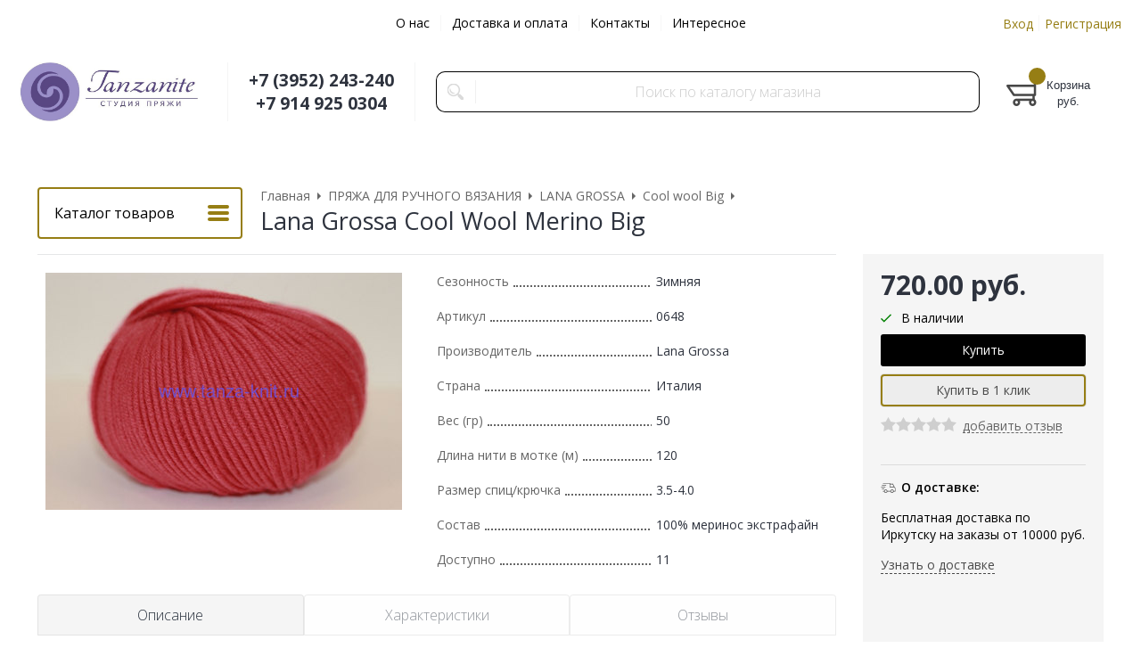

--- FILE ---
content_type: text/html; charset=WINDOWS-1251
request_url: https://www.tanza-knit.ru/item1007.html
body_size: 11612
content:
<!DOCTYPE html><html lang="ru" class=""><head><link rel="icon" href="/param_upload/favicon5567.ico" type="image/x-icon"><link rel="shortcut icon" href="/param_upload/favicon5567.ico" type="image/x-icon"><title>Cool Wool Merino Big Lana Grossa – купить в Студии пряжи Tanzanite</title><meta name="keywords" content=""><meta name="Description" content="Cool Wool Merino Big% – % из Lana Grossa% в интернет-магазине Tanzanite. &amp;#10004; Натуральные материалы &amp;#10004; Доставка по России &amp;#10004; Отзывы рукодельниц. Заказывайте!"><meta property="og:title" content="Cool Wool Merino Big Lana Grossa – купить в Студии пряжи Tanzanite"><meta property="og:type" content="website"><meta property="og:description" content="Cool Wool Merino Big% – % из Lana Grossa% в интернет-магазине Tanzanite. &amp;#10004; Натуральные материалы &amp;#10004; Доставка по России &amp;#10004; Отзывы рукодельниц. Заказывайте!"><meta property="og:url" content="https://www.tanza-knit.ru/item1007.html"><meta property="og:image" content="https://www.tanza-knit.ru/upload/goods_pic_big/1007.jpg"><meta charset="windows-1251"><meta name="robots" content="index,follow"><link href="//static.itmatrix.ru/gift/themes/v12.07/formula/layout/css/layout.css?20260114092932" rel="stylesheet" type="text/css"><meta name="viewport" content="width=device-width, initial-scale=1, user-scalable=no"><link href="//static.itmatrix.ru/gift/themes/v12.07/formula/layout/css/layout_mobile.css?20260114092932" rel="stylesheet" type="text/css"><link href="//static.itmatrix.ru/gift/themes/v12.07/formula/colors/formula_interior/theme.css" rel="stylesheet" type="text/css"><link href="/css/custom.css?20260114092932" rel="stylesheet" type="text/css"><noscript><link href="//static.itmatrix.ru/gift/themes/v12.01/techno/css/noscript.css?20260114092932" rel="stylesheet" type="text/css"></noscript><script src="//static.itmatrix.ru/gift/themes/v12.07/js/app.js?20260114092932" charset="UTF-8"></script><script type="text/javascript">
$( document ).ready(function() {S2UYaMetrica.prototype.init( undefined, 16289680 );});</script>
<script type="text/javascript">
var S2UOnLoadData; var S2UNewOnloadAction = true;$(document).ready(function() {$.ajax({type: "POST", url: "/cgi-bin/request.pl", data: {package: 'S2U::Frame::FO::UserDataTracker', event: 'ajax_onload_action', v: 2 },
dataType: "json", success: function(res) {S2UOnLoadData = res.data; _S2UCart.updateCartInfoOnLoad();var user = S2UOnLoadData.user_info || { authorized: 0 };if (user.authorized) {$('.header-cap-enter-text').html(user.name);$('.header-cap-toolbar__register').hide();$('.header-cap-toolbar__personal .header-cap-toolbar__divider').hide();}
}});});</script>
</head><body class="formula mobile_layout"><div style="position:absolute;clip:rect(0,0,0,0)"><svg version="1.1" xmlns="http://www.w3.org/2000/svg" xmlns:xlink="http://www.w3.org/1999/xlink"><symbol id="svg-icon-location" viewbox="0 0 92 92"><path d="M68.4,7.9C62.7,2.8,54.7,0,46,0S29.3,2.8,23.6,7.9C16.6,14.1,13,23.4,13,35c0,25.1,28.9,54.6,30.2,55.8
 c0.8,0.8,1.8,1.2,2.8,1.2s2.1-0.4,2.8-1.2C50.1,89.6,79,60.1,79,35C79,23.4,75.4,14.1,68.4,7.9z M46,82.1c-2.7-3-7-8-11.2-14
 C25.8,55.3,21,43.9,21,35c0-25,19.1-27,25-27c23.2,0,25,20.7,25,27C71,52.6,53.1,74.3,46,82.1z M46,17.3c-8.8,0-15.9,7.3-15.9,16.2
 S37.2,49.6,46,49.6c8.8,0,15.9-7.3,15.9-16.2S54.8,17.3,46,17.3z M46,42.6c-4.9,0-8.9-4.1-8.9-9.2s4-9.2,8.9-9.2
 c4.9,0,8.9,4.1,8.9,9.2S50.9,42.6,46,42.6z"></path></symbol><symbol id="svg-icon-zoom" viewbox="0 0 24 24"><path fill="transparent" stroke="currentColor" stroke-width="2" fill-rule="evenodd" d="M10 1a9 9 0 1 1-9 9 9 9 0 0 1 9-9zm13 22l-7-7"></path></symbol><symbol id="svg-icon-cross" viewbox="0 0 92 92"><path d="M70.7 64.3c1.8 1.8 1.8 4.6 0 6.4-.9.9-2 1.3-3.2 1.3-1.2 0-2.3-.4-3.2-1.3L46 52.4 27.7 70.7c-.9.9-2 1.3-3.2 1.3s-2.3-.4-3.2-1.3c-1.8-1.8-1.8-4.6 0-6.4L39.6 46 21.3 27.7c-1.8-1.8-1.8-4.6 0-6.4 1.8-1.8 4.6-1.8 6.4 0L46 39.6l18.3-18.3c1.8-1.8 4.6-1.8 6.4 0 1.8 1.8 1.8 4.6 0 6.4L52.4 46l18.3 18.3z"></path></symbol></svg></div><div class="aside-mobile-menu"><form action="/cgi-bin/dsp.pl" method="get"><div class="search__holder"><input class="search__input " name="search_string" placeholder="Поиск"><input class="search__submit" type="submit" value="Найти"></div><input type="hidden" value="search" name="event"><input type="hidden" value="search" name="cl"></form><ul class="catalog-menu catalog-menu_type_mobile catalog-menu_settings_position"></ul><ul class="catalog-menu articles"></ul><ul class="cap__menu"></ul><div class="aside-mobile-menu-personal"><a class="aside-mobile-menu-personal-link" href="/cgi-bin/dsp.pl?cl=register&amp;event=edit_form"><span>Личный кабинет</span></a></div></div><style type="text/css"> .formula .aside-mobile-menu .catalog-menu.articles {
 margin-top: -12px;
 }
</style><div class="wrapper"><header class="header js-header"><div class="header-cap"><div class="burger"><input type="checkbox" id="toggle-menu"/><label for="toggle-menu"><span class="menu-icon"></span></label></div><div class="mobile-side"><ul class="toolbar"><li class="toolbar__item toolbar__basket"><div class="basket"><a class="toolbar__link toolbar__link--basket" href="/cgi-bin/dsp.pl?cl=order&amp;event=show_basket"><div class="basket__counter"><span class="toolbar__title">Корзина</span> <span class="toolbar__counter toolbar__counter--basket basket__count">&nbsp;&nbsp;</span></div><div class="toolbar__price basket__price"><span class="basket__summ">&nbsp;&nbsp;</span> руб.</div></a></div></li></ul></div><div class="header-cap__inner container"><div class="header-cap__col header-cap__col--city"><div class="header-city hide"><span class="header-city__label">Ваш город:</span><span class="header-city__current change-current-city-kladr current-city-title"></span></div></div><div class="header-cap__col header-cap__col--menu"><ul class="header-cap__menu collapse js-menu-collapse js-cap-menu-collapse"><li class="menu__item"><a class="menu__link" href="/articles89.html">О нас</a></li><li class="menu__item"><a class="menu__link" href="/articles22.html">Доставка и оплата</a></li><li class="menu__item"><a class="menu__link" href="/articles23.html">Контакты</a></li><li class="menu__item"><a class="menu__link" href="/articles90.html">Интересное</a></li><li class="menu__item menu__item--other hidden js-menu-collapse-other"><a class="menu__link">...</a></li></ul></div><div class="header-cap__col header-cap__col--toolbar"><ul class="header-cap-toolbar"><li class="header-cap-toolbar__personal"><a class="header-cap-toolbar__link" href="/cgi-bin/dsp.pl?cl=register&amp;event=edit_form"><span class="header-cap-enter-text">Вход</span></a>&nbsp;<span class="header-cap-toolbar__divider"></span>&nbsp;<a class="header-cap-toolbar__link header-cap-toolbar__register" href="/cgi-bin/dsp.pl?cl=register&amp;event=reg_form"><span>Регистрация</span></a></li></ul></div></div></div><div class="header-body"><div class="header__bg"></div><div class="header-body__inner container"><div class="header-body__col header-body__col--logo"><div class="header-logo"><a class="header-logo__logo logo logo_settings_position" href="/"><img src="/images/logo.jpg" alt="Студия пряжи Tanzanite - купить качественную пряжу и товары для рукоделия с доставкой по России"></a><div class="header-logo__text"></div></div></div><div class="header-body__col header-body__col--contacts"><div class="header-contacts"><div class="header-contacts__phone header-contacts__phone--mobile"><a href="tel:+73952243240">+73952243240</a></div><div class="header-contacts__phone">+7 (3952) 243-240<br>
+7 914 925 0304 

</div></div></div><div class="header-body__col header-body__col--search"><div class="header-search"><div class="search"><form class="search__form" action="/cgi-bin/dsp.pl" method="get"><div class="search__holder"><input class="search__input " name="search_string" placeholder="Поиск по каталогу магазина"><input class="search__submit" type="submit" value="Найти"></div><input type="hidden" value="search" name="event"><input type="hidden" value="search" name="cl"></form></div></div></div><div class="header-body__col header-body__col--toolbar"><ul class="toolbar"><li class="toolbar__item toolbar__basket"><div class="basket"><a class="toolbar__link toolbar__link--basket" href="/cgi-bin/dsp.pl?cl=order&amp;event=show_basket"><div class="basket__counter"><span class="toolbar__title">Корзина</span> <span class="toolbar__counter toolbar__counter--basket basket__count">&nbsp;&nbsp;</span></div><div class="toolbar__price basket__price"><span class="basket__summ">&nbsp;&nbsp;</span> руб.</div></a></div></li></ul></div></div></div>
</header><div class="fly-head js-fly-head"><div class="container"><div class="fly-head__inner"><div class="fly-head__search-row"><div class="fly-head__search"><div class="search"><form class="search__form" action="/cgi-bin/dsp.pl" method="get"><div class="search__holder"><input class="search__input " name="search_string" placeholder="Поиск по каталогу магазина"><input class="search__submit" type="submit" value="Найти"></div><input type="hidden" value="search" name="event"><input type="hidden" value="search" name="cl"></form></div></div><div class="fly-head__search-close js-fly-head-search-toggle"><svg><use xlink:href="#svg-icon-cross"></use></svg></div></div><div class="fly-head__row"><div class="fly-head__logo"><a href="/"><img src="/images/logo.jpg" alt="Студия пряжи Tanzanite - купить качественную пряжу и товары для рукоделия с доставкой по России"></a></div><div class="fly-head__contacts"><a href="/articles/kontakty/"><svg><use xlink:href="#svg-icon-location"></use></svg></a></div><div class="fly-head__phone">+7 (3952) 243-240<br>
+7 914 925 0304 

</div><div class="fly-head__search-open js-fly-head-search-toggle"><svg><use xlink:href="#svg-icon-zoom"></use></svg></div></div></div></div></div><script> // перенести в скрипты фильтра
 $(document).on('click', '.filter__caption', function() {
 $(this).toggleClass('collapsed');
 });
</script><div class="content-block content-block--goods-page"><div class="content-block__inner"><input type="checkbox" class="goods-left-menu-toggle" id="goods-left-menu-toggle"><div class="content-aside-block layout_type_aside"><div class="aside-catalog-menu"><div class="toggle toggle_settings_position left_catalog_toggle active" id="left_catalog_toggle"><div class="toggle__trigger">Каталог</div><div class="toggle__content"><ul class="catalog-menu catalog-menu_type_aside catalog-menu_settings_position  "><li class="catalog-menu__item level1 catalog-menu__item_current-parent"><a class="catalog-menu__link catalog-menu__link_has_child" href="/catalog113_1.html">ПРЯЖА ДЛЯ РУЧНОГО ВЯЗАНИЯ </a><div class="catalog-menu__sub"><ul class="catalog-menu__sub-group"><li class="catalog-menu__sub-item level2 "><a href="/catalog614_1.html" class="catalog-menu__link">ANCHOR METALLIC</a></li><li class="catalog-menu__sub-item level2 "><a href="/catalog208_1.html" class="catalog-menu__link">ANNY BLATT</a></li><li class="catalog-menu__sub-item level2 "><a href="/catalog503_1.html" class="catalog-menu__link">BERGERE DE FRANCE</a></li><li class="catalog-menu__sub-item level2 "><a href="/catalog763_1.html" class="catalog-menu__link">DEBBIE BLISS</a></li><li class="catalog-menu__sub-item level2 "><a href="/catalog1484_1.html" class="catalog-menu__link">INFINITY DESIGN</a></li><li class="catalog-menu__sub-item level2 "><a href="/catalog1346_1.html" class="catalog-menu__link">GEDIFRA</a></li><li class="catalog-menu__sub-item level2 "><a href="/catalog1201_1.html" class="catalog-menu__link">KATIA</a></li><li class="catalog-menu__sub-item level2 "><a href="/catalog583_1.html" class="catalog-menu__link">KOIGU</a></li><li class="catalog-menu__sub-item level2 "><a href="/catalog877_1.html" class="catalog-menu__link">LAINES DU NORD</a></li><li class="catalog-menu__sub-item level2 "><a href="/catalog766_1.html" class="catalog-menu__link">LAMANA</a></li><li class="catalog-menu__sub-item level2 "><a href="/catalog210_1.html" class="catalog-menu__link">LANA GATTO</a></li><li class="catalog-menu__sub-item level2 catalog-menu__item_current-parent"><a href="/catalog114_1.html" class="catalog-menu__link catalog-menu__link_has_child">LANA GROSSA</a><div class="catalog-menu__sub"><ul class="catalog-menu__sub-group"><li class="catalog-menu__sub-item level3 "><a href="/catalog737_1.html" class="catalog-menu__link">Аbout Berlin Funky</a></li><li class="catalog-menu__sub-item level3 "><a href="/catalog500_1.html" class="catalog-menu__link">Alcanto</a></li><li class="catalog-menu__sub-item level3 "><a href="/catalog546_1.html" class="catalog-menu__link">Allora</a></li><li class="catalog-menu__sub-item level3 "><a href="/catalog1105_1.html" class="catalog-menu__link">Allora Hand Dyed</a></li><li class="catalog-menu__sub-item level3 "><a href="/catalog806_1.html" class="catalog-menu__link">Alpaca Peru 100</a></li><li class="catalog-menu__sub-item level3 "><a href="/catalog740_1.html" class="catalog-menu__link">Alpaca Peru 200</a></li><li class="catalog-menu__sub-item level3 "><a href="/catalog335_1.html" class="catalog-menu__link">Alta Moda Alpaca</a></li><li class="catalog-menu__sub-item level3 "><a href="/catalog686_1.html" class="catalog-menu__link">Alta Moda Cotolana</a></li><li class="catalog-menu__sub-item level3 "><a href="/catalog1291_1.html" class="catalog-menu__link">Avio</a></li><li class="catalog-menu__sub-item level3 "><a href="/catalog1437_1.html" class="catalog-menu__link">Basta</a></li><li class="catalog-menu__sub-item level3 "><a href="/catalog558_1.html" class="catalog-menu__link">Bicolore</a></li><li class="catalog-menu__sub-item level3 "><a href="/catalog330_1.html" class="catalog-menu__link">Bingo</a></li><li class="catalog-menu__sub-item level3 "><a href="/catalog1370_1.html" class="catalog-menu__link">Brigitte No3</a></li><li class="catalog-menu__sub-item level3 "><a href="/catalog345_1.html" class="catalog-menu__link">Brigitte No3(2)</a></li><li class="catalog-menu__sub-item level3 "><a href="/catalog328_1.html" class="catalog-menu__link">Brigitte No4</a></li><li class="catalog-menu__sub-item level3 "><a href="/catalog1491_1.html" class="catalog-menu__link">Brigitte Silkdream</a></li><li class="catalog-menu__sub-item level3 "><a href="/catalog616_1.html" class="catalog-menu__link">Brillino</a></li><li class="catalog-menu__sub-item level3 "><a href="/catalog873_1.html" class="catalog-menu__link">Capri</a></li><li class="catalog-menu__sub-item level3 "><a href="/catalog1226_1.html" class="catalog-menu__link">Cara</a></li><li class="catalog-menu__sub-item level3 "><a href="/catalog833_1.html" class="catalog-menu__link">Cashair</a></li><li class="catalog-menu__sub-item level3 "><a href="/catalog492_1.html" class="catalog-menu__link">Cashmere 16 Fine/ Degrade</a></li><li class="catalog-menu__sub-item level3 "><a href="/catalog1146_1.html" class="catalog-menu__link">Cashmere Love</a></li><li class="catalog-menu__sub-item level3 "><a href="/catalog1439_1.html" class="catalog-menu__link">Cashmere Pure</a></li><li class="catalog-menu__sub-item level3 "><a href="/catalog834_1.html" class="catalog-menu__link">Cashseta</a></li><li class="catalog-menu__sub-item level3 "><a href="/catalog417_1.html" class="catalog-menu__link">Cashsilk</a></li><li class="catalog-menu__sub-item level3 "><a href="/catalog1469_1.html" class="catalog-menu__link">Cassata</a></li><li class="catalog-menu__sub-item level3 "><a href="/catalog874_1.html" class="catalog-menu__link">Chilly</a></li><li class="catalog-menu__sub-item level3 "><a href="/catalog1106_1.html" class="catalog-menu__link">Cocco</a></li><li class="catalog-menu__sub-item level3 "><a href="/catalog648_1.html" class="catalog-menu__link">Colorissimo</a></li><li class="catalog-menu__sub-item level3 "><a href="/catalog870_1.html" class="catalog-menu__link">Cool Wool Alpaca</a></li><li class="catalog-menu__sub-item level3 "><a href="/catalog229_1.html" class="catalog-menu__link">Cool Wool </a></li><li class="catalog-menu__sub-item level3 "><a href="/catalog230_1.html" class="catalog-menu__link">Cool Wool Print</a></li><li class="catalog-menu__sub-item level3 "><a href="/catalog1290_1.html" class="catalog-menu__link">Cool Wool Neon Print</a></li><li class="catalog-menu__sub-item level3 "><a href="/catalog307_1.html" class="catalog-menu__link">Cool Wool Hand Dyed</a></li><li class="catalog-menu__sub-item level3 "><a href="/catalog1292_1.html" class="catalog-menu__link">Cool Wool Vintage</a></li><li class="catalog-menu__sub-item level3 "><a href="/catalog490_1.html" class="catalog-menu__link">Cool Wool Baby</a></li><li class="catalog-menu__sub-item level3 catalog-menu__item_current-parent"><a href="/catalog231_1.html" class="catalog-menu__link catalog-menu__sub-item__current-link">Cool wool Big</a></li><li class="catalog-menu__sub-item level3 "><a href="/catalog1384_1.html" class="catalog-menu__link">Cotonella</a></li><li class="catalog-menu__sub-item level3 "><a href="/catalog1492_1.html" class="catalog-menu__link">Cosmo</a></li><li class="catalog-menu__sub-item level3 "><a href="/catalog1107_1.html" class="catalog-menu__link">Country Tweed Fine</a></li><li class="catalog-menu__sub-item level3 "><a href="/catalog757_1.html" class="catalog-menu__link">Denim</a></li><li class="catalog-menu__sub-item level3 "><a href="/catalog559_1.html" class="catalog-menu__link">Diamante</a></li><li class="catalog-menu__sub-item level3 "><a href="/catalog221_1.html" class="catalog-menu__link">Difuso</a></li><li class="catalog-menu__sub-item level3 "><a href="/catalog1233_1.html" class="catalog-menu__link">Diversa </a></li><li class="catalog-menu__sub-item level3 "><a href="/catalog305_1.html" class="catalog-menu__link">Divino</a></li><li class="catalog-menu__sub-item level3 "><a href="/catalog640_1.html" class="catalog-menu__link">Doppio</a></li><li class="catalog-menu__sub-item level3 "><a href="/catalog1173_1.html" class="catalog-menu__link">Duetto Puno</a></li><li class="catalog-menu__sub-item level3 "><a href="/catalog1108_1.html" class="catalog-menu__link">Ecco</a></li><li class="catalog-menu__sub-item level3 "><a href="/catalog836_1.html" class="catalog-menu__link">Ecopuno</a></li><li class="catalog-menu__sub-item level3 "><a href="/catalog1110_1.html" class="catalog-menu__link">Ecopuno Degrade</a></li><li class="catalog-menu__sub-item level3 "><a href="/catalog624_1.html" class="catalog-menu__link">Ecopuno Print</a></li><li class="catalog-menu__sub-item level3 "><a href="/catalog1053_1.html" class="catalog-menu__link">Ecopuno Tweed</a></li><li class="catalog-menu__sub-item level3 "><a href="/catalog1385_1.html" class="catalog-menu__link">Elastico</a></li><li class="catalog-menu__sub-item level3 "><a href="/catalog1457_1.html" class="catalog-menu__link">Finito</a></li><li class="catalog-menu__sub-item level3 "><a href="/catalog1234_1.html" class="catalog-menu__link">Fantasia</a></li><li class="catalog-menu__sub-item level3 "><a href="/catalog1468_1.html" class="catalog-menu__link">Farfalla</a></li><li class="catalog-menu__sub-item level3 "><a href="/catalog314_1.html" class="catalog-menu__link">Feltro</a></li><li class="catalog-menu__sub-item level3 "><a href="/catalog880_1.html" class="catalog-menu__link">Fourseason</a></li><li class="catalog-menu__sub-item level3 "><a href="/catalog1454_1.html" class="catalog-menu__link">Gianna</a></li><li class="catalog-menu__sub-item level3 "><a href="/catalog1441_1.html" class="catalog-menu__link">Gigante</a></li><li class="catalog-menu__sub-item level3 "><a href="/catalog1480_1.html" class="catalog-menu__link">Glamour</a></li><li class="catalog-menu__sub-item level3 "><a href="/catalog1420_1.html" class="catalog-menu__link">Gomotolo Arco</a></li><li class="catalog-menu__sub-item level3 "><a href="/catalog738_1.html" class="catalog-menu__link">Gomitolo Denim/Denim Inca</a></li><li class="catalog-menu__sub-item level3 "><a href="/catalog1458_1.html" class="catalog-menu__link">Gomitolo Mambo</a></li><li class="catalog-menu__sub-item level3 "><a href="/catalog289_1.html" class="catalog-menu__link">Gomitolo Mezzo</a></li><li class="catalog-menu__sub-item level3 "><a href="/catalog1462_1.html" class="catalog-menu__link">Gomitolo Hippie</a></li><li class="catalog-menu__sub-item level3 "><a href="/catalog1463_1.html" class="catalog-menu__link">Gomitolo Tono </a></li><li class="catalog-menu__sub-item level3 "><a href="/catalog293_1.html" class="catalog-menu__link">Gomitolo Versione</a></li><li class="catalog-menu__sub-item level3 "><a href="/catalog233_1.html" class="catalog-menu__link">Imagine</a></li><li class="catalog-menu__sub-item level3 "><a href="/catalog331_1.html" class="catalog-menu__link">Lace Merino</a></li><li class="catalog-menu__sub-item level3 "><a href="/catalog750_1.html" class="catalog-menu__link"> Lace Seta Mulberry</a></li><li class="catalog-menu__sub-item level3 "><a href="/catalog1111_1.html" class="catalog-menu__link">Lala Berlin Brushy</a></li><li class="catalog-menu__sub-item level3 "><a href="/catalog1194_1.html" class="catalog-menu__link">Lala Berlin Cloudy</a></li><li class="catalog-menu__sub-item level3 "><a href="/catalog915_1.html" class="catalog-menu__link">Lala Berlin Furry</a></li><li class="catalog-menu__sub-item level3 "><a href="/catalog688_1.html" class="catalog-menu__link">Lala Berlin Harmony</a></li><li class="catalog-menu__sub-item level3 "><a href="/catalog910_1.html" class="catalog-menu__link">Lala Berlin Lovely Cotton</a></li><li class="catalog-menu__sub-item level3 "><a href="/catalog861_1.html" class="catalog-menu__link">Lala Berlin Lovely Fine Tweed</a></li><li class="catalog-menu__sub-item level3 "><a href="/catalog1112_1.html" class="catalog-menu__link">Lala Berlin Stripy</a></li><li class="catalog-menu__sub-item level3 "><a href="/catalog1043_1.html" class="catalog-menu__link">Lala Berlin Tweedy</a></li><li class="catalog-menu__sub-item level3 "><a href="/catalog336_1.html" class="catalog-menu__link">Landlust Alpaka Merino 160</a></li><li class="catalog-menu__sub-item level3 "><a href="/catalog953_1.html" class="catalog-menu__link">Landlust Merino 180</a></li><li class="catalog-menu__sub-item level3 "><a href="/catalog649_1.html" class="catalog-menu__link">Landlust Winterwolle</a></li><li class="catalog-menu__sub-item level3 "><a href="/catalog371_1.html" class="catalog-menu__link">Linarte</a></li><li class="catalog-menu__sub-item level3 "><a href="/catalog1406_1.html" class="catalog-menu__link">Linissimo</a></li><li class="catalog-menu__sub-item level3 "><a href="/catalog1478_1.html" class="catalog-menu__link">Lucciola</a></li><li class="catalog-menu__sub-item level3 "><a href="/catalog1444_1.html" class="catalog-menu__link">Lucida</a></li><li class="catalog-menu__sub-item level3 "><a href="/catalog1113_1.html" class="catalog-menu__link">Mare</a></li><li class="catalog-menu__sub-item level3 "><a href="/catalog1464_1.html" class="catalog-menu__link">Merino Lace Aquarell </a></li><li class="catalog-menu__sub-item level3 "><a href="/catalog906_1.html" class="catalog-menu__link">Mia</a></li><li class="catalog-menu__sub-item level3 "><a href="/catalog378_1.html" class="catalog-menu__link">Micio</a></li><li class="catalog-menu__sub-item level3 "><a href="/catalog741_1.html" class="catalog-menu__link">Mille II</a></li><li class="catalog-menu__sub-item level3 "><a href="/catalog1407_1.html" class="catalog-menu__link">Mosaico</a></li><li class="catalog-menu__sub-item level3 "><a href="/catalog1338_1.html" class="catalog-menu__link">Mohair Moda</a></li><li class="catalog-menu__sub-item level3 "><a href="/catalog1315_1.html" class="catalog-menu__link">Meilenweit (75% шерсть, 25% полиамид)</a></li><li class="catalog-menu__sub-item level3 "><a href="/catalog682_1.html" class="catalog-menu__link">Meilenweit (80% шерсть, 20% полиамид)</a></li><li class="catalog-menu__sub-item level3 "><a href="/catalog1314_1.html" class="catalog-menu__link">Mielenweit (Алоэ Вера)</a></li><li class="catalog-menu__sub-item level3 "><a href="/catalog1408_1.html" class="catalog-menu__link">Meilenweit Alpaca </a></li><li class="catalog-menu__sub-item level3 "><a href="/catalog1320_1.html" class="catalog-menu__link">Meilenweit Alpaca Print</a></li><li class="catalog-menu__sub-item level3 "><a href="/catalog1378_1.html" class="catalog-menu__link">Meilenweit About Berlin Cashmere Brick</a></li><li class="catalog-menu__sub-item level3 "><a href="/catalog1379_1.html" class="catalog-menu__link">Meilenweit About Berlin Cashmere City</a></li><li class="catalog-menu__sub-item level3 "><a href="/catalog703_1.html" class="catalog-menu__link">Meilenweit About Berlin Cashmere Noble</a></li><li class="catalog-menu__sub-item level3 "><a href="/catalog1117_1.html" class="catalog-menu__link">Meilenweit About Berlin Tweed</a></li><li class="catalog-menu__sub-item level3 "><a href="/catalog1456_1.html" class="catalog-menu__link">Meilenweit Cashmere Hawaii</a></li><li class="catalog-menu__sub-item level3 "><a href="/catalog1114_1.html" class="catalog-menu__link">Meilenweit  Merino Extrafine</a></li><li class="catalog-menu__sub-item level3 "><a href="/catalog1377_1.html" class="catalog-menu__link">Meilenweit Merino Extrafine Denim Mix</a></li><li class="catalog-menu__sub-item level3 "><a href="/catalog1502_1.html" class="catalog-menu__link">Meilenweit Merino Exrtafine Shades</a></li><li class="catalog-menu__sub-item level3 "><a href="/catalog1101_1.html" class="catalog-menu__link">Meilenweit Merino</a></li><li class="catalog-menu__sub-item level3 "><a href="/catalog1115_1.html" class="catalog-menu__link">Meilenweit  Uni</a></li><li class="catalog-menu__sub-item level3 "><a href="/catalog914_1.html" class="catalog-menu__link">Meilenweit Tweed</a></li><li class="catalog-menu__sub-item level3 "><a href="/catalog1120_1.html" class="catalog-menu__link">Meilenweit Denim Mix</a></li><li class="catalog-menu__sub-item level3 "><a href="/catalog1100_1.html" class="catalog-menu__link">Meilenweit Color Mix Multi</a></li><li class="catalog-menu__sub-item level3 "><a href="/catalog1067_1.html" class="catalog-menu__link">Meilenweit Magico II</a></li><li class="catalog-menu__sub-item level3 "><a href="/catalog1102_1.html" class="catalog-menu__link">Meilenweit  Seta/Seta Cocoon</a></li><li class="catalog-menu__sub-item level3 "><a href="/catalog652_1.html" class="catalog-menu__link">Meilenweit Soja</a></li><li class="catalog-menu__sub-item level3 "><a href="/catalog758_1.html" class="catalog-menu__link">Meilenweit Cashmere Trend</a></li><li class="catalog-menu__sub-item level3 "><a href="/catalog1122_1.html" class="catalog-menu__link">Meilenweit Landlust Die Sockenwolle</a></li><li class="catalog-menu__sub-item level3 "><a href="/catalog1144_1.html" class="catalog-menu__link">Meilenweit Special Hand-Dyed</a></li><li class="catalog-menu__sub-item level3 "><a href="/catalog1382_1.html" class="catalog-menu__link">Meilenweit 6-ply Merino Christmas</a></li><li class="catalog-menu__sub-item level3 "><a href="/catalog1131_1.html" class="catalog-menu__link">Meilenweit Merino Christmas</a></li><li class="catalog-menu__sub-item level3 "><a href="/catalog1451_1.html" class="catalog-menu__link">Meilenweit Merino Lurex Christmas</a></li><li class="catalog-menu__sub-item level3 "><a href="/catalog1133_1.html" class="catalog-menu__link">Meilenweit  Neon</a></li><li class="catalog-menu__sub-item level3 "><a href="/catalog625_1.html" class="catalog-menu__link">Meilenweit Nessel Himalaya</a></li><li class="catalog-menu__sub-item level3 "><a href="/catalog1440_1.html" class="catalog-menu__link">Meilenweit Vintage Socks</a></li><li class="catalog-menu__sub-item level3 "><a href="/catalog1224_1.html" class="catalog-menu__link">Nastrino</a></li><li class="catalog-menu__sub-item level3 "><a href="/catalog1225_1.html" class="catalog-menu__link">Natural Alpaca Classico</a></li><li class="catalog-menu__sub-item level3 "><a href="/catalog1174_1.html" class="catalog-menu__link">Natural Alpaca Pelo</a></li><li class="catalog-menu__sub-item level3 "><a href="/catalog1452_1.html" class="catalog-menu__link">Natural Lama Fine</a></li><li class="catalog-menu__sub-item level3 "><a href="/catalog658_1.html" class="catalog-menu__link">Nobile</a></li><li class="catalog-menu__sub-item level3 "><a href="/catalog837_1.html" class="catalog-menu__link">Ombra</a></li><li class="catalog-menu__sub-item level3 "><a href="/catalog689_1.html" class="catalog-menu__link">Olympia</a></li><li class="catalog-menu__sub-item level3 "><a href="/catalog234_1.html" class="catalog-menu__link">Organico</a></li><li class="catalog-menu__sub-item level3 "><a href="/catalog1493_1.html" class="catalog-menu__link">Orsetto</a></li><li class="catalog-menu__sub-item level3 "><a href="/catalog782_1.html" class="catalog-menu__link">Peppina</a></li><li class="catalog-menu__sub-item level3 "><a href="/catalog687_1.html" class="catalog-menu__link">Per Fortuna</a></li><li class="catalog-menu__sub-item level3 "><a href="/catalog838_1.html" class="catalog-menu__link">Pezza</a></li><li class="catalog-menu__sub-item level3 "><a href="/catalog1434_1.html" class="catalog-menu__link">Picasso</a></li><li class="catalog-menu__sub-item level3 "><a href="/catalog1138_1.html" class="catalog-menu__link">Piu Bella</a></li><li class="catalog-menu__sub-item level3 "><a href="/catalog907_1.html" class="catalog-menu__link">Piuma</a></li><li class="catalog-menu__sub-item level3 "><a href="/catalog410_1.html" class="catalog-menu__link">Primavera</a></li><li class="catalog-menu__sub-item level3 "><a href="/catalog679_1.html" class="catalog-menu__link">Puno Due</a></li><li class="catalog-menu__sub-item level3 "><a href="/catalog1237_1.html" class="catalog-menu__link">Puno Luce</a></li><li class="catalog-menu__sub-item level3 "><a href="/catalog1383_1.html" class="catalog-menu__link">Riccio</a></li><li class="catalog-menu__sub-item level3 "><a href="/catalog715_1.html" class="catalog-menu__link">Roma</a></li><li class="catalog-menu__sub-item level3 "><a href="/catalog236_1.html" class="catalog-menu__link">Royal Tweed</a></li><li class="catalog-menu__sub-item level3 "><a href="/catalog633_1.html" class="catalog-menu__link">Sara</a></li><li class="catalog-menu__sub-item level3 "><a href="/catalog1410_1.html" class="catalog-menu__link">Setapura</a></li><li class="catalog-menu__sub-item level3 "><a href="/catalog312_1.html" class="catalog-menu__link">Secondo</a></li><li class="catalog-menu__sub-item level3 "><a href="/catalog235_1.html" class="catalog-menu__link">Seta</a></li><li class="catalog-menu__sub-item level3 "><a href="/catalog606_1.html" class="catalog-menu__link">Setacotone hand-dyed</a></li><li class="catalog-menu__sub-item level3 "><a href="/catalog1051_1.html" class="catalog-menu__link">Setasuri</a></li><li class="catalog-menu__sub-item level3 "><a href="/catalog1277_1.html" class="catalog-menu__link">Setasuri Big</a></li><li class="catalog-menu__sub-item level3 "><a href="/catalog1139_1.html" class="catalog-menu__link">Setasuri Degrade</a></li><li class="catalog-menu__sub-item level3 "><a href="/catalog913_1.html" class="catalog-menu__link">Shades of Alpaca Silk</a></li><li class="catalog-menu__sub-item level3 "><a href="/catalog912_1.html" class="catalog-menu__link">Shades of Merino Cotton</a></li><li class="catalog-menu__sub-item level3 "><a href="/catalog291_1.html" class="catalog-menu__link">Silkhair</a></li><li class="catalog-menu__sub-item level3 "><a href="/catalog781_1.html" class="catalog-menu__link">Silkhair Lusso</a></li><li class="catalog-menu__sub-item level3 "><a href="/catalog438_1.html" class="catalog-menu__link">Silkhair Print</a></li><li class="catalog-menu__sub-item level3 "><a href="/catalog306_1.html" class="catalog-menu__link">Solo Lino</a></li><li class="catalog-menu__sub-item level3 "><a href="/catalog1445_1.html" class="catalog-menu__link">Superkid Seta</a></li><li class="catalog-menu__sub-item level3 "><a href="/catalog1235_1.html" class="catalog-menu__link">Terra</a></li><li class="catalog-menu__sub-item level3 "><a href="/catalog905_1.html" class="catalog-menu__link">Tre Seta</a></li><li class="catalog-menu__sub-item level3 "><a href="/catalog1140_1.html" class="catalog-menu__link">Twin 25</a></li><li class="catalog-menu__sub-item level3 "><a href="/catalog1393_1.html" class="catalog-menu__link">Twin 50</a></li><li class="catalog-menu__sub-item level3 "><a href="/catalog1438_1.html" class="catalog-menu__link">Twinny</a></li><li class="catalog-menu__sub-item level3 "><a href="/catalog911_1.html" class="catalog-menu__link">Twisted Cashmerino</a></li><li class="catalog-menu__sub-item level3 "><a href="/catalog876_1.html" class="catalog-menu__link">Twisted Summer Shades</a></li></ul></div></li><li class="catalog-menu__sub-item level2 "><a href="/catalog211_1.html" class="catalog-menu__link">LANAS STOP</a></li><li class="catalog-menu__sub-item level2 "><a href="/catalog282_1.html" class="catalog-menu__link">LANG YARNS</a></li><li class="catalog-menu__sub-item level2 "><a href="/catalog384_1.html" class="catalog-menu__link">LIMOL</a></li><li class="catalog-menu__sub-item level2 "><a href="/catalog442_1.html" class="catalog-menu__link">LOTUS YARNS</a></li><li class="catalog-menu__sub-item level2 "><a href="/catalog642_1.html" class="catalog-menu__link">MALABRIGO</a></li><li class="catalog-menu__sub-item level2 "><a href="/catalog270_1.html" class="catalog-menu__link">NORO</a></li><li class="catalog-menu__sub-item level2 "><a href="/catalog1459_1.html" class="catalog-menu__link">PERMIN</a></li><li class="catalog-menu__sub-item level2 "><a href="/catalog898_1.html" class="catalog-menu__link">PHILDAR</a></li><li class="catalog-menu__sub-item level2 "><a href="/catalog657_1.html" class="catalog-menu__link">RAFFIA</a></li><li class="catalog-menu__sub-item level2 "><a href="/catalog346_1.html" class="catalog-menu__link">ROWAN</a></li><li class="catalog-menu__sub-item level2 "><a href="/catalog867_1.html" class="catalog-menu__link">SANDNES GARN</a></li><li class="catalog-menu__sub-item level2 "><a href="/catalog858_1.html" class="catalog-menu__link">SCHACHENMAYR</a></li><li class="catalog-menu__sub-item level2 "><a href="/catalog1263_1.html" class="catalog-menu__link">SEAM</a></li><li class="catalog-menu__sub-item level2 "><a href="/catalog892_1.html" class="catalog-menu__link">SILKE</a></li><li class="catalog-menu__sub-item level2 "><a href="/catalog851_1.html" class="catalog-menu__link">THE FIBRE Co</a></li><li class="catalog-menu__sub-item level2 "><a href="/catalog755_1.html" class="catalog-menu__link">ЛЕНТА</a></li></ul></div></li><li class="catalog-menu__item level1 "><a class="catalog-menu__link" href="/catalog397_1.html">ПРЯЖА НА КОНУСАХ</a></li><li class="catalog-menu__item level1 "><a class="catalog-menu__link" href="/catalog205_1.html">СПИЦЫ И КРЮЧКИ ДЛЯ ВЯЗАНИЯ</a></li><li class="catalog-menu__item level1 "><a class="catalog-menu__link" href="/catalog284_1.html">АКСЕССУАРЫ ДЛЯ ВЯЗАНИЯ</a></li><li class="catalog-menu__item level1 "><a class="catalog-menu__link" href="/catalog207_1.html">ЖУРНАЛЫ</a></li><li class="catalog-menu__item level1 "><a class="catalog-menu__link" href="/catalog275_1.html">ВЫШИВКА</a></li><li class="catalog-menu__item level1 "><a class="catalog-menu__link" href="/catalog421_1.html">ШИТЬЕ</a></li></ul></div></div><div class="toggle toggle_settings_position left_filter_toggle active"><div class="toggle__trigger">Фильтр</div><div class="toggle__content"><div class="filter"><form name="frm_filter" id="frm_filter" action="/catalog231_1.html" method="get">
<div  class="filter__group filter__group_number"
 data-attr-name = "min_price"
 data-min-value = "720"
 data-max-value = "721"
 data-current-min-value = "720"
 data-current-max-value = "720"><div class="filter__caption"> Цена, руб.:
</div><div class="filter-item__content"><div class="filter__price"><input class="filter__range" name="min_price_from" type="text" id="min_price_from" value="720"><div class="filter__divider">&mdash;</div><input class="filter__range" name="min_price_to" type="text" id="min_price_to" value="720"></div><div class="filter__slider" id="min_price_slider"></div><input type="hidden" name="min_price_changed" id="min_price_changed" value=""></div></div>
<div class="filter__resultinfo">Найдено товаров: <span>X</span>. <a href="#">Посмотреть</a></div><input type="hidden" name="catalog_id" value="231"><input type="hidden" name="fabric_id" value="0"><input type="hidden" name="wobbler" value=""><input type="hidden" name="search_string" value=""><input type="hidden" name="tag_id" value="0"><input type="hidden" name="catalog_filter" value="1"><input type="submit" class="filter__show-result btn-color-conversion" value="Показать товары"><a class="filter__reset" href="/catalog231_1.html">Сбросить фильтр</a></form></div></div></div></div><form action="/cgi-bin/dsp.pl" class="subscription subscription_settings_position" id="subscription__request-form"><div class="subscription__caption">Подпишитесь </div><div class="subscription__caption subscription__caption_last">на наши новости</div><div class="subscription__input"><input class="text subscription__email email-need-track" type="email" placeholder="E-mail" /></div><input class="subscription__submit btn-color-conversion" type="submit" value="Подписаться" /><div class="subscription__icon"></div></form><div class="left__inner-block left__inner-block_articles">  <div class="articles articles_settings_position"><div class="articles__title"><div class="articles__title__caption">Мы в соцсетях</div></div><div class="articles__descr"><p><u></u><a href="//www.instagram.com/tanzanite_yarnstudio/"><span style="font-size: 16px;"><img src="https://www.tanza-knit.ru/upload/articles/articles381.jpg" width="200" height="38" caption="false"></span></a></p>
<p><a href="//vk.com/tanzanit"><span style="font-size: 16px;"><img src="https://www.tanza-knit.ru/upload/articles/articles382.jpg" width="200" height="37" caption="false"></span></a></p>
<p><a href="https://t.me/tanzaniteyarnstudio"><span style="font-size: 16px;"><img src="https://www.tanza-knit.ru/upload/articles/articles380.jpg" width="200" height="37" caption="false"></span></a></p>
<p><a href="https://t.me/+1_jobjP6qasyYjk6"><span style="font-size: 16px;"><img src="https://www.tanza-knit.ru/upload/articles/articles379.jpg" width="200" height="37" caption="false"></span></a></p></div></div>
</div></div><div class="goods_page goods_page--left"><div class="main-content"><div class="main-content__inner"><label for="goods-left-menu-toggle" class="goods-left-menu-btn"><span>Каталог товаров</span><i></i></label><ul class="breadcrumbs" itemscope="" itemtype="http://schema.org/BreadcrumbList"><li class="breadcrumbs__item" itemscope="" itemprop="itemListElement" itemtype="http://schema.org/ListItem"><a class="breadcrumbs__link" itemprop="item" href="/"><span itemprop="name">Главная</span></a><meta itemprop="position" content="1" /></li><li class="breadcrumbs__item" itemscope="" itemprop="itemListElement" itemtype="http://schema.org/ListItem"><a class="breadcrumbs__link" itemprop="item" href="/catalog113_1.html"><span itemprop="name">ПРЯЖА ДЛЯ РУЧНОГО ВЯЗАНИЯ </span></a><meta itemprop="position" content="2" /></li><li class="breadcrumbs__item" itemscope="" itemprop="itemListElement" itemtype="http://schema.org/ListItem"><a class="breadcrumbs__link" itemprop="item" href="/catalog114_1.html"><span itemprop="name">LANA GROSSA</span></a><meta itemprop="position" content="3" /></li><li class="breadcrumbs__item" itemscope="" itemprop="itemListElement" itemtype="http://schema.org/ListItem"><a class="breadcrumbs__link" itemprop="item" href="/catalog231_1.html"><span itemprop="name">Cool wool Big</span></a><meta itemprop="position" content="4" /></li><li class="breadcrumbs__item"><span itemprop="name">Lana Grossa Cool Wool Merino Big</span><meta itemprop="position" content="5" /></li></ul><div itemscope itemtype="http://schema.org/Product" class="product"><div class="product__top"><h1 class="layout__caption layout__caption_settings_position layout__caption_type_catalog-item" itemprop="name">Lana Grossa Cool Wool Merino Big</h1></div><div class="product__main"><div class="product__gallery"><input type="hidden" name="zoom_goods_pic" value="1"><div class="gallery"><a data-fancy-group="item-gallery" href="https://www.tanza-knit.ru/upload/goods_pic_large/1007.jpg?20260113183353"><img src="https://www.tanza-knit.ru/upload/goods_pic_big/1007.jpg?20260113183353" alt="Lana Grossa Cool Wool Merino Big" title="Lana Grossa Cool Wool Merino Big" class="goods_item_big_pic" itemprop="image"></a></div></div><div class="product__right js-product-right-col"><div class="product-aside"><div class="product-buy__inner"><div itemprop="offers" itemscope itemtype="http://schema.org/Offer"><link itemprop="url" href="https://www.tanza-knit.ru/item1007.html"><div class="buy__prices_inner"><form class="buy__form" id="main_buy_form" method="post" action="/cgi-bin/dsp.pl?add_to_basket=1"><div class="buy__info"><div class="buy__price"><span>720.00&nbsp;руб.
</span></div><meta itemprop="price" content="720.00"><meta itemprop="priceCurrency" content="RUB"><link itemprop="availability" href="http://schema.org/InStock"><link itemprop="itemCondition" href="http://schema.org/NewCondition"></div><div class="buy__status buy__status--status_avail"><i class="icon i-status-status_avail"></i>В наличии</div><div class="buy__buttons"><input type="submit" class="buy__button buy__addToCart" data-goods-id="1007" value="Купить"><input type="submit" class="btn-secondary btn-secondary--block buy__button-quick_order"
 value="Купить в 1 клик"><div class="product-rating"><div class="buy__rating"><div class="buy__rating-fill reviews-fill">0.0</div></div><a class="product-rating__link" href="#feedback" onclick="document.getElementById('product-tabs-toggle-reviews').checked=true">добавить отзыв</a></div><div class="buy__link-buttons"></div></div><input type="hidden" name="price_id" value="4386"><input type="hidden" name="goods_id" value="1007"><input type="hidden" name="cl" id="cl" value="order"><input type="hidden" name="event" id="event" value="add_to_basket"></form></div></div></div><div class="goods-aside-block goods-aside-block--delivery"><div class="goods-aside-block__title"><i class="icon i-delivery-sm"></i><span>О доставке:</span></div><div class="goods-aside-block__text"><div class="shipping__icon"></div>
<div class="shipping__caption">Бесплатная доставка по Иркутску на заказы от 10000 руб.</div>
<div class="shipping__more"><a href="/articles22.html">Узнать о доставке</a></div></div></div>
</div></div><div class="product__sdesc"><div class="product-sdesc"></div><table class="features__table" style="margin-top: 20px;">
  <tr>
    <td class="attr_title">Сезонность</td>
    
    <td class="attr_value">Зимняя
    
    </td>
    
  </tr>


  <tr>
    <td class="attr_title form__attr-label-articul">Артикул
    </td>
    <td class="attr_value form__attr-articul">0648
    </td>
  </tr>

  <tr>
    <td class="attr_title">Производитель</td>
    
    <td class="attr_value"><span itemprop="brand" itemtype="https://schema.org/Brand" itemscope><meta itemprop="name" content="Lana Grossa"/>Lana Grossa</span>
    
    
    </td>
    
  </tr>


  <tr>
    <td class="attr_title">Страна</td>
    
    <td class="attr_value">Италия
    
    </td>
    
  </tr>


  <tr>
    <td class="attr_title form__attr-label-weight">Вес (гр)
    </td>
    <td class="attr_value form__attr-weight">50
    </td>
  </tr>

  <tr>
    <td class="attr_title">Длина нити в мотке (м)</td>
    
    <td class="attr_value">120
    
    </td>
    
  </tr>


  <tr>
    <td class="attr_title">Размер спиц/крючка</td>
    
    <td class="attr_value">3.5-4.0
    
    </td>
    
  </tr>


  <tr>
    <td class="attr_title form__attr-label-sostav2">Состав
    </td>
    <td class="attr_value form__attr-sostav2">100%  меринос экстрафайн
    </td>
  </tr>

  <tr>
    <td class="attr_title form__attr-label-dostupno2">Доступно
    </td>
    <td class="attr_value form__attr-dostupno2">11
    </td>
  </tr>
</table>
</div><div class="product__desc"><div class="product-desc"><div class="product-tabs"><input type="radio" class="product-tabs__toggle" name="product-tabs" id="product-tabs-toggle-annotation" checked><input type="radio" class="product-tabs__toggle" name="product-tabs" id="product-tabs-toggle-features" ><input type="radio" class="product-tabs__toggle" name="product-tabs" id="product-tabs-toggle-reviews" ><ul class="product-tabs__captions"><li ><label for="product-tabs-toggle-annotation"><span>Описание</span></label></li><li ><label for="product-tabs-toggle-features"><span>Характеристики</span></label></li><li ><label for="product-tabs-toggle-reviews"><span>Отзывы</span></label></li></ul><div class="product-tabs__list"><div class="product-tabs__item"><div class="annotation annotation_settings_position"><div class="annotation__caption product-desc__title ">Описание</div><div itemprop="description"><span style="font-size: small;"><b>Описание</b>: Превосходная мериносовая пряжа Extrafine, красивых, насыщенных оттенков. Мягкая и нежная, она подходит для вязания детских вещей. Специальная крутка нити делает полотно ровным и не даёт образовываться катышкам. Хорошо смотрится в лицевой и изнаночной глади, ажурах, аранах, мережках, жаккардах.<br></span><span style="font-size: small;"><strong>Назначение:&nbsp; </strong>Одежда для всей семьи, аксессуары.&nbsp;<br></span><span style="font-size: small;"><strong>Расход на размер 44-46 </strong>:&nbsp;10-11 мотков <br></span><span style="font-size: small;"><b>Рекомендуемый размер спиц</b>: 3,5-4<br><b>Уход:</b> <br><img width="40" height="40" src="//www.tanza-knit.ru/files/stirka4_1.gif">&nbsp;<img width="40" height="40" src="//www.tanza-knit.ru/files/cleaning9.gif">&nbsp;<img width="40" height="40" src="//www.tanza-knit.ru/files/iron5.gif">&nbsp;<img width="40" height="40" src="//www.tanza-knit.ru/files/cleaning4.gif">&nbsp;<img width="40" height="40" src="//www.tanza-knit.ru/files/sushka13.gif">&nbsp;<br></span><span style="font-size: small;"><b></b></span>
<p><span style="font-size: small;"><b>На заметку</b>: Для того, чтобы избежать лишней работы, свяжите образец выбранным узором, постирайте его и дайте высохнуть. После этого приступайте к расчету петель для модели.</span></p>
<p><span style="font-size: x-small;"></span></p></div></div></div><div class="product-tabs__item"><div class="features features_settings_position"><a class="anchor" id="features"></a><div class="features__caption product-desc__title ">Характеристики</div><table class="features__table">
  <tr>
    <td class="attr_title">Коллекция</td>
    
    <td class="attr_value">Cool Wool
    
    </td>
    
  </tr>


  <tr>
    <td class="attr_title">Сезонность</td>
    
    <td class="attr_value">Зимняя
    
    </td>
    
  </tr>


  <tr>
    <td class="attr_title">Тип пряжи</td>
    
    <td class="attr_value">Классическая
    
    </td>
    
  </tr>


  <tr>
    <td class="attr_title form__attr-label-articul">Артикул
    </td>
    <td class="attr_value form__attr-articul">0648
    </td>
  </tr>

  <tr>
    <td class="attr_title">Производитель</td>
    
    <td class="attr_value"><span itemprop="brand" itemtype="https://schema.org/Brand" itemscope><meta itemprop="name" content="Lana Grossa"/>Lana Grossa</span>
    
    
    </td>
    
  </tr>


  <tr>
    <td class="attr_title">Страна</td>
    
    <td class="attr_value">Италия
    
    </td>
    
  </tr>


  <tr>
    <td class="attr_title form__attr-label-weight">Вес (гр)
    </td>
    <td class="attr_value form__attr-weight">50
    </td>
  </tr>

  <tr>
    <td class="attr_title">Длина нити в мотке (м)</td>
    
    <td class="attr_value">120
    
    </td>
    
  </tr>


  <tr>
    <td class="attr_title">Размер спиц/крючка</td>
    
    <td class="attr_value">3.5-4.0
    
    </td>
    
  </tr>


  <tr>
    <td class="attr_title form__attr-label-plotnost_vyazaniya_10_10_sm">Плотность вязания 10*10 см
    </td>
    <td class="attr_value form__attr-plotnost_vyazaniya_10_10_sm">19 петель*28 рядов
    </td>
  </tr>

  <tr>
    <td class="attr_title form__attr-label-sostav2">Состав
    </td>
    <td class="attr_value form__attr-sostav2">100%  меринос экстрафайн
    </td>
  </tr>

  <tr>
    <td class="attr_title form__attr-label-dostupno2">Доступно
    </td>
    <td class="attr_value form__attr-dostupno2">11
    </td>
  </tr>
</table></div></div><div class="product-tabs__item"><div class="product-reviews__inner"><div class="reviews"><a class="anchor" id="feedback"></a><div class="reviews__caption"> Отзывы - <span class="reviews_item-name">Lana Grossa Cool Wool Merino Big</span><a class="show-add-review btn-color-regular">Оставить отзыв</a></div><div class="show_add-review"></div><div class="reviews__item_be-first"> Будьте первым, кто оставил отзыв.
</div><input type="hidden" name="goods_id" value="1007"><input type="hidden" name="goods_title" value="Lana Grossa Cool Wool Merino Big"></div></div></div></div></div></div> <div class="recommended goods-carousel" data-list_title='К данному товару мы рекомендуем'><div class="goods-carousel__caption">К данному товару мы рекомендуем</div><div class="goods-carousel__carousel owl-carousel owl-theme js-goods-carousel-sm"><div class="goods-carousel__item"><div class="unit "><div class="unit_container"><form class="buy__form" method="post" action="/cgi-bin/dsp.pl?add_to_basket=1"><div class="unit__holder"><a href="/item5700.html"><img src="https://www.tanza-knit.ru/upload/goods_pic_sm/5700.jpg?20251228023127" alt="Lana Grossa Спицы круговые LG DESAIGN-HOLZ (разноцветные), длина 80, № 3" title="Lana Grossa Спицы круговые LG DESAIGN-HOLZ (разноцветные), длина 80, № 3" class="unit__image"></a></div><div class="unit__article"><div class="unit__caption"><div class="unit__title"><a href="/item5700.html">Lana Grossa Спицы круговые LG DESAIGN-HOLZ (разноцветные), длина 80, № 3</a></div></div><div class="unit__rating"><div class="buy__rating"><div class="buy__rating-fill reviews-fill">0.0</div></div></div><div class="unit__content"><div class="unit__descr"><span style="font-size: 14px;">Тип&nbsp;спиц: Круговые</span><br><span style="font-size: 14px;">Размер спиц: 3 мм</span><br><span style="font-size: 14px;">Общая длина: 80 см</span><br><span style="font-size: 14px;">Длина спиц: 12,7 см</span><br><span style="font-size: 14px;">Материал: Дерево</span><br><span style="font-size: 14px;">Страна: Индия</span></div></div><div class="unit__side"><div class="unit__status"><span class="item_status status_avail" style="color:#008000">В наличии</span></div><div class="unit__prices"><div class="unit__price unit__price_type_new">1 040.00 <span class="unit__price__rub-char">руб.</span></div><input type="hidden" name="price_id" value="9078"></div><div class="unit__buttons_inner"><input type="submit" class="unit__button btn-color-conversion unit_addToCart" data-goods-id="5700" value="Купить"></div><input type="hidden" name="goods_id" value="5700"><input type="hidden" name="event" value="add_to_basket"><input type="hidden" name="cl" value="order"></div></div></form></div></div></div><div class="goods-carousel__item"><div class="unit "><div class="unit_container"><form class="buy__form" method="post" action="/cgi-bin/dsp.pl?add_to_basket=1"><div class="unit__holder"><a href="/item5625.html"><img src="https://www.tanza-knit.ru/upload/goods_pic_sm/5625.jpg?20251228023127" alt="Lana Grossa Спицы круговые QUATRO, длина 80, № 4" title="Lana Grossa Спицы круговые QUATRO, длина 80, № 4" class="unit__image"></a></div><div class="unit__article"><div class="unit__caption"><div class="unit__title"><a href="/item5625.html">Lana Grossa Спицы круговые QUATRO, длина 80, № 4</a></div></div><div class="unit__rating"><div class="buy__rating"><div class="buy__rating-fill reviews-fill">0.0</div></div></div><div class="unit__content"><div class="unit__descr"><span style="font-size: 12px;"><strong>Тип&nbsp;спиц:</strong> Круговые</span><br><span style="font-size: 12px;"> <strong>Размер спиц:</strong> 4 мм </span><br><span style="font-size: 12px;"><strong>Общая длина:</strong> 80 см </span><br><span style="font-size: 12px;"><strong>Длина спиц:</strong>&nbsp;13 см </span><br><span style="font-size: 12px;"><strong>Материал:</strong> Дерево </span><br><span style="font-size: 12px;"><strong>Страна:</strong> Индия</span></div></div><div class="unit__side"><div class="unit__status"><span class="item_status status_avail" style="color:#008000">В наличии</span></div><div class="unit__prices"><div class="unit__price unit__price_type_new">1 040.00 <span class="unit__price__rub-char">руб.</span></div><input type="hidden" name="price_id" value="9004"></div><div class="unit__buttons_inner"><input type="submit" class="unit__button btn-color-conversion unit_addToCart" data-goods-id="5625" value="Купить"></div><input type="hidden" name="goods_id" value="5625"><input type="hidden" name="event" value="add_to_basket"><input type="hidden" name="cl" value="order"></div></div></form></div></div></div><div class="goods-carousel__item"><div class="unit "><div class="unit_container"><form class="buy__form" method="post" action="/cgi-bin/dsp.pl?add_to_basket=1"><div class="unit__holder"><a href="/item8324.html"><img src="https://www.tanza-knit.ru/upload/goods_pic_sm/8324.jpg?20251229061424" alt="Lana Grossa Набор разъёмных спиц DESIGN-HOLZ MULTICOLOR, дерево многоцветое, замша бежевый" title="Lana Grossa Набор разъёмных спиц DESIGN-HOLZ MULTICOLOR, дерево многоцветое, замша бежевый" class="unit__image"></a></div><div class="unit__article"><div class="unit__caption"><div class="unit__articul">арт.: 95029995</div><div class="unit__title"><a href="/item8324.html">Lana Grossa Набор разъёмных спиц DESIGN-HOLZ MULTICOLOR, дерево многоцветое, замша бежевый</a></div></div><div class="unit__rating"><div class="buy__rating"><div class="buy__rating-fill reviews-fill">0.0</div></div></div><div class="unit__content"><div class="unit__descr"><span style="font-size: 12px;"><strong>Тип&nbsp;спиц:</strong>&nbsp;Разъемные</span><br><span style="font-size: 12px;"><strong>Размер спиц:</strong>&nbsp; от 3,0 мм до 5,0 мм</span><br><span style="font-size: 12px;"><strong>Тросик:&nbsp;</strong>60см, 80см&nbsp;<br><strong>Длина спиц:&nbsp;</strong>11,5 см<strong><br>Материал:</strong>&nbsp;Дерево<br><strong>Упаковка:&nbsp;</strong>Чехол</span></div></div><div class="unit__side"><div class="unit__status"><span class="item_status status_avail" style="color:#008000">В наличии</span></div><div class="unit__prices"><div class="unit__price unit__price_type_new">4 500.00 <span class="unit__price__rub-char">руб.</span></div><input type="hidden" name="price_id" value="11780"></div><div class="unit__buttons_inner"><input type="submit" class="unit__button btn-color-conversion unit_addToCart" data-goods-id="8324" value="Купить"></div><input type="hidden" name="goods_id" value="8324"><input type="hidden" name="event" value="add_to_basket"><input type="hidden" name="cl" value="order"></div></div></form></div></div></div><div class="goods-carousel__item"><div class="unit "><div class="unit_container"><form class="buy__form" method="post" action="/cgi-bin/dsp.pl?add_to_basket=1"><div class="unit__holder"><a href="/item8303.html"><img src="https://www.tanza-knit.ru/upload/goods_pic_sm/8303.jpg?20251228023127" alt="Lana Grossa Маркеры для петель запирающиеся" title="Lana Grossa Маркеры для петель запирающиеся" class="unit__image"></a></div><div class="unit__article"><div class="unit__caption"><div class="unit__articul">арт.: 9420021</div><div class="unit__title"><a href="/item8303.html">Lana Grossa Маркеры для петель запирающиеся</a></div></div><div class="unit__rating"><div class="buy__rating"><div class="buy__rating-fill reviews-fill">0.0</div></div></div><div class="unit__content"><div class="unit__descr"></div></div><div class="unit__side"><div class="unit__status"><span class="item_status status_avail" style="color:#008000">В наличии</span></div><div class="unit__prices"><div class="unit__price unit__price_type_new">410.00 <span class="unit__price__rub-char">руб.</span></div><input type="hidden" name="price_id" value="11761"></div><div class="unit__buttons_inner"><input type="submit" class="unit__button btn-color-conversion unit_addToCart" data-goods-id="8303" value="Купить"></div><input type="hidden" name="goods_id" value="8303"><input type="hidden" name="event" value="add_to_basket"><input type="hidden" name="cl" value="order"></div></div></form></div></div></div><div class="goods-carousel__item"><div class="unit "><div class="unit_container"><form class="buy__form" method="post" action="/cgi-bin/dsp.pl?add_to_basket=1"><div class="unit__holder"><a href="/item7256.html"><img src="https://www.tanza-knit.ru/upload/goods_pic_sm/7256.jpg?20251228023127" alt="Lana Grossa Линейка измерительная, белая" title="Lana Grossa Линейка измерительная, белая" class="unit__image"><img src="https://www.tanza-knit.ru/upload/goods_att_sm/357.jpg?20251228023127" alt="Lana Grossa Линейка измерительная, белая. Вид 2" title="Lana Grossa Линейка измерительная, белая (вид 2)" class="unit__image"></a></div><div class="unit__article"><div class="unit__caption"><div class="unit__articul">арт.: Nadelamab</div><div class="unit__title"><a href="/item7256.html">Lana Grossa Линейка измерительная, белая</a></div></div><div class="unit__rating"><div class="buy__rating"><div class="buy__rating-fill reviews-fill">0.0</div></div></div><div class="unit__content"><div class="unit__descr"></div></div><div class="unit__side"><div class="unit__status"><span class="item_status status_avail" style="color:#008000">В наличии</span></div><div class="unit__prices"><div class="unit__price unit__price_type_new">470.00 <span class="unit__price__rub-char">руб.</span></div><input type="hidden" name="price_id" value="10704"></div><div class="unit__buttons_inner"><input type="submit" class="unit__button btn-color-conversion unit_addToCart" data-goods-id="7256" value="Купить"></div><input type="hidden" name="goods_id" value="7256"><input type="hidden" name="event" value="add_to_basket"><input type="hidden" name="cl" value="order"></div></div></form></div></div></div></div></div>
 
 
<script type="text/javascript">
window.dataLayer = window.dataLayer || [];dataLayer.push({"ecommerce": {"detail": {"products": [
{"id": "1007",
"name" : "Lana Grossa Cool Wool Merino Big",
"price": 720.00,
"brand": "Lana Grossa",
"category": "ПРЯЖА ДЛЯ РУЧНОГО ВЯЗАНИЯ /LANA GROSSA/Cool wool Big"
}]
}}});</script>
<div class="last_visited_goods"></div></div></div></div> 
</div></div></div></div></div><div class="push"></div></div><div class="footer__inner"><footer class="footer-top"><div class="footer-top__inner container"><div class="footer-top__row"><div class="footer-top__col"><div class="footer-contacts"><a href="#" class="footer-contacts__title footer-top__link-title">Контакты</a><ul class="footer-contacts__links"><li>+7 (3952) 243-240<br>
+7 914 925 0304 

</li></ul></div></div><div class="footer-top__col"><ul class="footer-menu"><li><a href="#" class="footer-top__link-title">Информация</a></li><li><a href="/articles89.html" class="footer-menu__link">О нас</a></li><li><a href="/articles22.html" class="footer-menu__link">Доставка и оплата</a></li><li><a href="/articles23.html" class="footer-menu__link">Контакты</a></li><li><a href="/articles90.html" class="footer-menu__link">Интересное</a></li></ul></div><div class="footer-top__col"><ul class="footer-menu footer-menu--collapse"><li class="footer-menu__item"><a class="footer-top__link-title">Каталог</a></li><li class="footer-menu__item"><a href="/catalog113_1.html" class="footer-menu__link">ПРЯЖА ДЛЯ РУЧНОГО ВЯЗАНИЯ </a></li><li class="footer-menu__item"><a href="/catalog397_1.html" class="footer-menu__link">ПРЯЖА НА КОНУСАХ</a></li><li class="footer-menu__item"><a href="/catalog205_1.html" class="footer-menu__link">СПИЦЫ И КРЮЧКИ ДЛЯ ВЯЗАНИЯ</a></li><li class="footer-menu__item"><a href="/catalog284_1.html" class="footer-menu__link">АКСЕССУАРЫ ДЛЯ ВЯЗАНИЯ</a></li><li class="footer-menu__item"><a href="/catalog207_1.html" class="footer-menu__link">ЖУРНАЛЫ</a></li><li class="footer-menu__item"><a href="/catalog275_1.html" class="footer-menu__link">ВЫШИВКА</a></li><li class="footer-menu__item"><a href="/catalog421_1.html" class="footer-menu__link">ШИТЬЕ</a></li><li class="footer-menu__item footer-menu__item--more"><a class="footer-menu__link footer-menu__link--more" data-text-show="Еще" data-text-hide="Свернуть" onclick="this.parentNode.parentNode.classList.toggle('footer-menu--show')"></a></li></ul></div><div class="footer-top__col"><form action="/cgi-bin/dsp.pl" class="subscription subscription_settings_position" id="subscription__request-form"><div class="subscription__caption">Подпишитесь </div><div class="subscription__caption subscription__caption_last">на наши новости</div><div class="subscription__input"><input class="text subscription__email email-need-track" type="email" placeholder="E-mail" /></div><input class="subscription__submit btn-color-conversion" type="submit" value="Подписаться" /><div class="subscription__icon"></div></form></div></div></div></footer><footer class="footer-bottom"><div class="footer-bottom__inner"><div class="footer-bottom__copy"><div class="development development_settings_position "><span class="development__link">Shop2You</span><div class="development__holder">Создано<br>на платформе</div></div><div class="footer__counters footer__counters_settings_position"><!-- Top.Mail.Ru counter -->
<script type="text/javascript">
var _tmr = window._tmr || (window._tmr = []);
_tmr.push({id: "3364204", type: "pageView", start: (new Date()).getTime()});
(function (d, w, id) {
  if (d.getElementById(id)) return;
  var ts = d.createElement("script"); ts.type = "text/javascript"; ts.async = true; ts.id = id;
  ts.src = "https://top-fwz1.mail.ru/js/code.js";
  var f = function () {var s = d.getElementsByTagName("script")[0]; s.parentNode.insertBefore(ts, s);};
  if (w.opera == "[object Opera]") { d.addEventListener("DOMContentLoaded", f, false); } else { f(); }
})(document, window, "tmr-code");
</script>
<noscript><div><img src="https://top-fwz1.mail.ru/counter?id=3364204;js=na" style="position:absolute;left:-9999px;" alt="Top.Mail.Ru" /></div></noscript>
<!-- /Top.Mail.Ru counter -->

<!-- Yandex.Metrika counter -->
<script type="text/javascript" >
   (function(m,e,t,r,i,k,a){m[i]=m[i]||function(){(m[i].a=m[i].a||[]).push(arguments)};
   m[i].l=1*new Date();
   for (var j = 0; j < document.scripts.length; j++) {if (document.scripts[j].src === r) { return; }}
   k=e.createElement(t),a=e.getElementsByTagName(t)[0],k.async=1,k.src=r,a.parentNode.insertBefore(k,a)})
   (window, document, "script", "https://mc.yandex.ru/metrika/tag.js", "ym");

   ym(16289680, "init", {
        clickmap:true,
        trackLinks:true,
        accurateTrackBounce:true
   });
</script>

<script src="//code.jivo.ru/widget/n4mjXp95px" async></script></div><div class="footer__review"><a class="reView" data-defaulttext="Мобильная версия сайта" data-coretext="Полная версия сайта" href="/">Полная версия сайта</a></div></div></div></footer><div id="scrollup"></div></div></body></html>

--- FILE ---
content_type: text/css
request_url: https://static.itmatrix.ru/gift/themes/v12.07/formula/colors/formula_interior/theme.css
body_size: 3644
content:
/*
<TMPL_INCLUDE NAME="custom_defaults.scss">
 */
/*
<TMPL_INCLUDE NAME="custom_colors.scss">
 */
.formula {
  color: #666; }
  .formula .header-cap {
    background: #ffffff;
    color: #fff; }
    .formula .header-cap__menu .menu__link {
      color: #000000; }
      .formula .header-cap__menu .menu__link:hover {
        color: #967e14; }
    .formula .header-cap__menu .menu__item + .menu__item::before {
      background-color: #ececec70; }
  .formula .header-cap__inner {
    background: #ffffff; }
  .formula .header-city__current {
    color: white; }
  .formula .header-cap-toolbar__divider {
    background-color: #ececec70; }
  .formula .header-category__inner {
    background: transparent; }
  .formula .header-body .header__logo__title {
    color: #2e333e; }
  .formula .header-body .header__logo__slogan {
    color: #2e333e; }
  .formula .header-body .logo__text__link {
    color: #2e333e; }
  .formula .header-contacts__phone {
    color: #2e333e; }
    .formula .header-contacts__phone a {
      color: #2e333e; }
  .formula .header-contacts__time {
    color: #2e333e; }
  .formula .header-body {
    /* background in header on center (repeats) */
    background-color: transparent;
    background-position: center;
    background-image: none; }
    .formula .header-body:before {
      background-image: none; }
    .formula .header-body:after {
      background-image: none; }
  .formula .header__bg {
    /* background in header on center (repeats) */
    background-color: transparent;
    background-position: center;
    background-image: none; }
    .formula .header__bg:before {
      background-image: none; }
    .formula .header__bg:after {
      background-image: none; }
  .formula .header-category {
    background: #f5f5f5; }
  .formula .catalog-menu_top {
    background: #f5f5f5; }
    .formula .catalog-menu_top .catalog-menu__item .catalog-menu__link {
      color: #2e333e; }
    .formula .catalog-menu_top .catalog-menu__item:hover .catalog-menu__link {
      color: #fff;
      background-color: #e6e6e6; }
    .formula .catalog-menu_top .catalog-menu__sub {
      background: #f5f5f5; }
      .formula .catalog-menu_top .catalog-menu__sub .catalog-menu__sub-item a {
        color: #2e333e; }
        .formula .catalog-menu_top .catalog-menu__sub .catalog-menu__sub-item a:hover {
          color: #fff;
          background: #ffffff; }
  .formula .wrapper {
    background: transparent; }
  .formula .content-block__inner {
    background: transparent; }
  .formula .main-content {
    background: #fff; }
  .formula .aside-catalog-menu .toggle {
    background: #f5f5f5; }
    .formula .aside-catalog-menu .toggle .toggle__trigger {
      color: #2e333e; }
    .formula .aside-catalog-menu .toggle.active {
      background: #f5f5f5; }
      .formula .aside-catalog-menu .toggle.active .toggle__trigger {
        color: #2e333e; }
  .formula .aside-catalog-menu .catalog-menu__link {
    color: #2e333e; }
    .formula .aside-catalog-menu .catalog-menu__link:hover, .formula .aside-catalog-menu .catalog-menu__link.catalog-menu__sub-item__current-link {
      background: #ffffff;
      color: #967e14; }
  .formula .aside-catalog-menu .catalog-menu__sub-item a {
    color: #474747; }
    .formula .aside-catalog-menu .catalog-menu__sub-item a:hover, .formula .aside-catalog-menu .catalog-menu__sub-item a.catalog-menu__sub-item__current-link {
      background: #ffffff;
      color: #967e14; }
  .formula .aside-catalog-menu .aside-catalog-menu-hover .catalog-menu__sub-item a {
    color: #474747; }
    .formula .aside-catalog-menu .aside-catalog-menu-hover .catalog-menu__sub-item a:hover, .formula .aside-catalog-menu .aside-catalog-menu-hover .catalog-menu__sub-item a.catalog-menu__sub-item__current-link {
      background: #ffffff;
      color: #474747; }
  .formula .aside-catalog-menu .aside-catalog-menu-hover .catalog-menu__item .level2 .catalog-menu__link {
    color: #474747; }
    .formula .aside-catalog-menu .aside-catalog-menu-hover .catalog-menu__item .level2 .catalog-menu__link:hover {
      background: #ffffff;
      color: #474747; }
  .formula .aside-catalog-menu .open > .catalog-menu__link {
    background: #ffffff;
    color: #967e14; }
  .formula .aside-mobile-menu {
    background: #f5f5f5;
    border-right-color: #dddddd; }
    .formula .aside-mobile-menu .catalog-menu .catalog-menu__link {
      color: #2e333e; }
      .formula .aside-mobile-menu .catalog-menu .catalog-menu__link:hover, .formula .aside-mobile-menu .catalog-menu .catalog-menu__link.catalog-menu__sub-item__current-link {
        background: #ffffff;
        color: #967e14; }
    .formula .aside-mobile-menu .catalog-menu .catalog-menu__sub-item a {
      color: #474747; }
      .formula .aside-mobile-menu .catalog-menu .catalog-menu__sub-item a:hover, .formula .aside-mobile-menu .catalog-menu .catalog-menu__sub-item a.catalog-menu__sub-item__current-link {
        background: #ffffff;
        color: #967e14; }
  .formula .content-block--goods-page .content-aside-block, .formula .content-block--goods-page .left__inner-block, .formula .content-block--goods-page .subscription, .formula .content-block--goods-page .producers .producers__link, .formula .content-block--goods-page .producers .producers__counter {
    background-color: #f5f5f5; }
  .formula a {
    color: #666; }
    .formula a:hover {
      color: #2e333e; }
  .formula .layout__caption {
    color: #2e333e; }
  .formula .layout__caption_type_catalog-item {
    color: #2e333e; }
  .formula .left__inner-block {
    background: #fff; }
  .formula .right__inner-block {
    background: #fff; }
  .formula .footer-top {
    background: #f5f5f5; }
    .formula .footer-top .footer-top__inner {
      background: #f5f5f5; }
    .formula .footer-top .footer-top__copyright {
      color: #000; }
    .formula .footer-top .footer-top__contact .contact__phone {
      color: #000; }
    .formula .footer-top .footer-top__contact .contact__time {
      color: #000; }
    .formula .footer-top .footer-top__menu .menu__link {
      color: #000; }
  .formula .footer-bottom {
    background: #ffffff; }
    .formula .footer-bottom .footer-bottom__inner {
      background: #ffffff; }
  .formula .development {
    color: #fff; }
  .formula .development__link {
    color: #fff; }
  .formula .catalog-banners__text {
    color: #fff;
    background-color: #ffffff; }
  .formula .catalog-banners__link:hover .catalog-banners__text {
    background-color: #cccccc; }
  .formula .header-slider .owl-pagination .owl-page.active span {
    background: #ffffff; }
  .formula .main-reviews .owl-controls .owl-page span {
    background: #ffffff; }
  .formula .header-features__icon {
    fill: #ffffff; }
  .formula .info-gallery__text {
    color: #fff;
    background-color: #ffffff; }
  .formula .info-gallery__item:hover .info-gallery__text {
    background-color: #cccccc; }
  .formula .main-map-pointer {
    color: #fff;
    background-color: #ffffff; }
  .formula .fly-head__contacts a {
    color: #ffffff; }
    .formula .fly-head__contacts a:hover {
      color: #ffffff; }
  .formula .fly-head .search__submit {
    background: #967e14; }
  .formula .thumbs:not(.thumbs--inline) a.selected img,
  .formula .thumbs--inline a.selected {
    border-color: #ffffff; }
  .formula .carousel .owl-page.active span {
    background: #ffffff; }
  .formula .btn-outline {
    border-color: #ffffff;
    color: #2e333e; }
    .formula .btn-outline:hover {
      background-color: #ffffff;
      color: #ffffff; }
  .formula .text-whitewrap {
    color: #ffffff; }
  .formula .goods-left-menu-btn {
    background-color: #ffffff;
    color: #fff; }
    .formula .goods-left-menu-btn i {
      background-color: #fff; }
  .formula .unit {
    background: #fff;
    border-color: #dadada; }
    .formula .unit .unit__title a {
      color: #2e333e; }
    .formula .unit .unit__articul {
      color: #666; }
    .formula .unit .unit__price_type_new {
      color: #2e333e; }
    .formula .unit .prices-radio__price-new {
      color: #2e333e; }
    .formula .unit .unit__price_type_old__value {
      color: #f00; }
    .formula .unit .prices-radio__price-old {
      color: #f00; }
    .formula .unit .unit__price__discount {
      color: #f00; }
    .formula .unit__label {
      color: #fff;
      background-color: rgba(255, 255, 255, 0.8); }
      .formula .unit__label--hit {
        background-color: #4082d4; }
      .formula .unit__label--sale {
        background-color: #f13434; }
      .formula .unit__label--new {
        background-color: #388219; }
  .formula .main_goods__caption {
    color: #2e333e; }
    .formula .main_goods__caption a {
      color: #2e333e; }
      .formula .main_goods__caption a:hover {
        color: #2e333e; }
  .formula .article_main h1 {
    color: #2e333e; }
  .formula .slider .owl-controls .owl-page span {
    background: #ffffff; }
  .formula .slider .owl-controls .owl-page.active span, .formula .slider .owl-controls .owl-page:hover span {
    background: #2e333e; }
  .formula .slider .slider__title {
    color: #2e333e; }
  .formula .slider .slider__subtitle {
    color: #474747; }
  .formula .slider .slider__content {
    color: #666; }
  .formula .slider .slider__more a {
    background: #000000;
    color: #ffffff; }
    .formula .slider .slider__more a:hover {
      background: #967e14;
      color: #ffffff; }
  .formula .breadcrumbs__item {
    color: #ffffff; }
    .formula .breadcrumbs__item a.breadcrumbs__link {
      color: #666; }
      .formula .breadcrumbs__item a.breadcrumbs__link:hover {
        color: #2e333e; }
  .formula .banner-list__title {
    color: #2e333e; }
  .formula .search__submit {
    background: url(//static.itmatrix.ru/gift/themes/v12.07/common/i/search.png) no-repeat 0 3px; }
  .formula .toolbar__counter {
    background: #e6e6e6; }
  .formula .producers .producers__caption {
    color: #2e333e; }
  .formula .producers .producers__counter {
    background: #fff; }
  .formula .producers .producers__link {
    background: #fff;
    color: #666; }
    .formula .producers .producers__link:hover {
      color: #2e333e; }
  .formula .producers .producers__item {
    background: url(//static.itmatrix.ru/gift/themes/v12.07/common/i/producers__item.png) repeat-x 0 100%; }
  .formula .subscription {
    background: #F2F2F1; }
  .formula .subscription__caption {
    color: #333; }
  .formula .subscription__icon {
    background: url(//static.itmatrix.ru/gift/themes/v12.07/common/i/toolbar.png) no-repeat 0 -100px; }
  .formula .side__block_subscribe .subscription__submit {
    background: #000000; }
    .formula .side__block_subscribe .subscription__submit:hover {
      background: black; }
  .formula .rest_pages .articles__title__caption {
    color: #2e333e; }
  .formula .articles__title__caption {
    color: #2e333e; }
  .formula .articles__title_sub {
    color: #2e333e; }
  .formula .articles__descr {
    color: #666; }
  .formula .article_sub .articles__more a {
    background: #000000;
    color: #ffffff; }
  .formula .btn:hover {
    background-color: #000000;
    color: #ffffff; }
  .formula .btn-color-conversion {
    background: #000000; }
  .formula .btn-color-regular {
    color: #ffffff;
    background: #000000; }
  .formula .btn-color-regular:hover {
    color: #ffffff;
    background: #967e14; }
  .formula .btn-color-conversion {
    color: #ffffff;
    background: #000000; }
  .formula .btn-color-conversion:hover {
    color: #ffffff;
    background: #967e14; }
  .formula .btn-color-conversion[disabled] {
    background: #aaa;
    cursor: default; }
  .formula .btn-color-regular[disabled] {
    background: #aaa;
    cursor: default; }
  .formula .header-body__basket:before {
    background: url(//static.itmatrix.ru/gift/themes/v12.07/common/i/basket.png) no-repeat 0 3px; }
  .formula .header-body__basket .basket__order a {
    background: #000000;
    color: #ffffff; }
    .formula .header-body__basket .basket__order a:hover {
      background: #967e14;
      color: #ffffff; }
  .formula .basket__counter a {
    color: #2e333e; }
  .formula .basket__price {
    color: #2e333e; }
  .formula .basket__summ {
    color: #2e333e; }
  .formula .club-card {
    background: #ffffef;
    color: #666; }
  .formula .unit__no-free-quantity {
    color: #f00; }
  .formula .order-registration-block {
    background-color: #F7F7F7; }
  .formula .basket__additional-delivery-block {
    background-color: #F7F7F7; }
  .formula .catalog-fabric {
    color: #666; }
  .formula .fabric__description {
    color: #666; }
  .formula .buy__label {
    color: #2e333e; }
  .formula .buy__price {
    color: #2e333e; }
  .formula .buy__price-new_radio {
    color: #2e333e; }
  .formula .buy__price-old {
    color: #2e333e; }
  .formula .buy__price-old_radio__value {
    color: #2e333e; }
  .formula .buy__button {
    background-color: #000000;
    color: #fff; }
    .formula .buy__button:hover {
      background-color: #967e14;
      color: #ffffff; }
    .formula .buy__button.buy__button-quick_order {
      background-color: #000000;
      color: #fff; }
      .formula .buy__button.buy__button-quick_order:hover {
        background-color: black;
        color: #fff; }
  .formula .buy__button_sendsp {
    background-color: #bbb;
    color: #fff; }
    .formula .buy__button_sendsp:hover {
      background-color: #969696;
      color: #fff; }
  .formula .item_price_type {
    color: #2e333e; }
  .formula .multi-price-buttons__item a {
    background: #fff;
    color: #2e333e; }
    .formula .multi-price-buttons__item a:hover {
      background: white;
      color: #fff; }
    .formula .multi-price-buttons__item a.selected {
      background: #ffffff;
      color: #fff; }
      .formula .multi-price-buttons__item a.selected:hover {
        background: #ffffff;
        color: #fff; }
  .formula .annotation__caption {
    color: #2e333e; }
  .formula .item__tools-buttons {
    padding-bottom: 10px; }
  .formula .shipping {
    background-color: #f5f5f5; }
    .formula .shipping .shipping__icon {
      background: url(//static.itmatrix.ru/gift/themes/v12.07/common/i/shipping__icon.png) no-repeat; }
    .formula .shipping .shipping__caption {
      color: #2e333e; }
  .formula .shipping__more a {
    background: #ededed;
    color: #4a4a4a; }
    .formula .shipping__more a:hover {
      background: transparent;
      color: #4a4a4a; }
  .formula .order {
    background-color: #f5f5f5; }
    .formula .order .order__caption {
      color: #2e333e; }
    .formula .order .order__phone {
      color: #2e333e; }
    .formula .order .order__more a {
      background: #000000;
      color: #4a4a4a; }
      .formula .order .order__more a:hover {
        background: transparent;
        color: #4a4a4a; }
  .formula .features__caption {
    color: #2e333e; }
  .formula .features__table td.attr_title {
    color: #666; }
  .formula .features__table td.attr_value {
    color: #2e333e; }
  .formula .reviews {
    color: #666; }
    .formula .reviews .reviews__caption {
      color: #2e333e; }
    .formula .reviews .show-add-review {
      background: #000000; }
    .formula .reviews .add_review__block, .formula .reviews .review__success-block {
      background-color: #efefef; }
  .formula .add-review__submit {
    background-color: #000000;
    color: #fff; }
    .formula .add-review__submit:hover {
      background-color: black;
      color: #fff; }
  .formula .reviews__item {
    background-color: #efefef; }
    .formula .reviews__item a {
      color: #666; }
    .formula .reviews__item .reviews__name {
      color: #2e333e; }
    .formula .reviews__item .reviews__text {
      color: #666; }
    .formula .reviews__item .reviews__date {
      color: #999999; }
  .formula .add-review {
    background-color: #efefef; }
  .formula .add-review__caption {
    color: #2e333e; }
  .formula .pool {
    color: #666; }
    .formula .pool .pool__caption {
      color: #2e333e; }
      .formula .pool .pool__caption a.pool__caption_link {
        color: #666; }
        .formula .pool .pool__caption a.pool__caption_link:hover {
          color: #2e333e; }
  .formula .404__title__caption {
    color: #2e333e; }
  .formula .pagination__list .pagination__item.pagination__item_state_current {
    background: black;
    color: #fff; }
  .formula .pagination__list .pagination__link {
    color: #000000; }
  .formula .pagination__nav {
    color: #000000; }
    .formula .pagination__nav:hover {
      color: #000000; }
  .formula .form__control_require:after {
    background-image: url([data-uri]); }
  .formula .shipping-method__icn {
    background: url(//static.itmatrix.ru/gift/themes/v12.07/common/i/shipping_method_icn.png) 0 50% no-repeat; }
  .formula .payment-method__icn {
    background: url(//static.itmatrix.ru/gift/themes/v12.07/common/i/payment_method_icn.png) 0 50% no-repeat; }
  .formula .popup__close {
    background: url(//static.itmatrix.ru/gift/themes/v12.07/common/i/popup__cross.png) 0 0 no-repeat; }
  .formula .gallery .prev, .formula .gallery .next {
    background: url(//static.itmatrix.ru/gift/themes/v12.01/images/gallery__arrows.png) no-repeat; }
  .formula .gallery .next {
    background-position: -9px 0; }
  .formula .gallery .next:hover {
    background-position: -9px -16px; }
  .formula .gallery .prev {
    background-position: 0 0; }
  .formula .gallery .prev:hover {
    background-position: 0 -16px; }
  .formula .recommended__caption {
    color: #2e333e; }
  .formula .subcatalog_with_goods__caption {
    color: #2e333e; }
    .formula .subcatalog_with_goods__caption a {
      color: #2e333e; }
  .formula .filter .filter__caption {
    color: #2e333e; }
  .formula .filter .filter__label {
    color: #000; }
    .formula .filter .filter__label.filter__label-inactive {
      color: #7a7a7a; }
  .formula .filter .filter__show-result {
    background: #000000;
    color: #fff; }
    .formula .filter .filter__show-result:hover {
      background: black;
      color: #fff; }
  .formula .filter .noUi-connect {
    background: #967e14; }
  .formula .filter .noUi-handle {
    background: #967e14; }
  .formula .header-features__icon {
    fill: #94bee8; }
